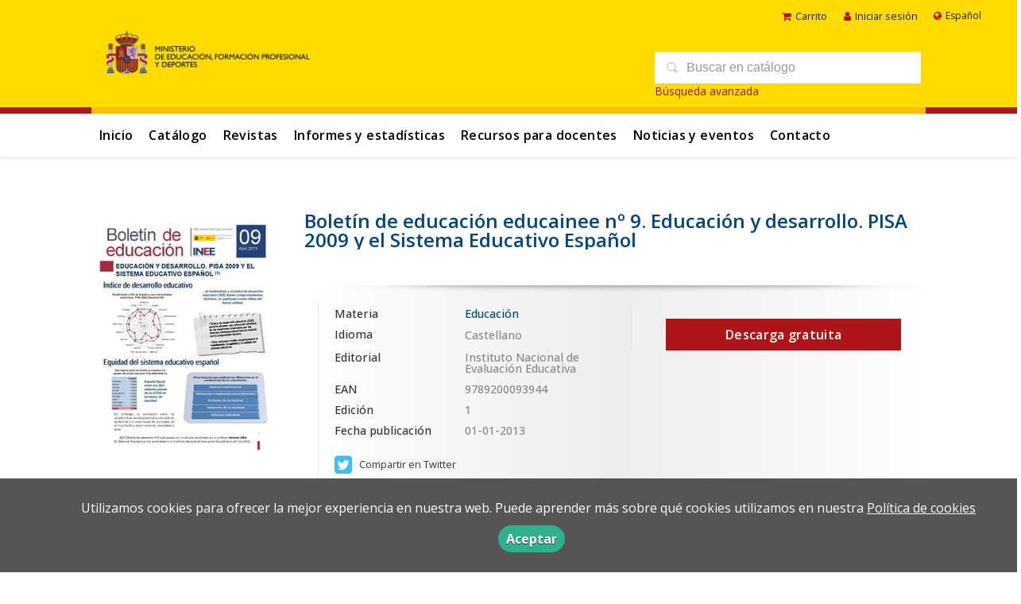

--- FILE ---
content_type: text/html; charset=utf-8
request_url: https://www.libreria.educacion.gob.es/libro/boletin-de-educacion-educainee-no-9-educacion-y-desarrollo-pisa-2009-y-el-sistema-educativo-espanol_171031/
body_size: 5765
content:
<!DOCTYPE html><html lang=es><head prefix="og: https://ogp.me/ns# fb: https://ogp.me/ns/fb# books: https://ogp.me/ns/books#"><meta charset=utf-8><meta content="width=device-width, initial-scale=1.0" name=viewport><meta content=index,follow name=robots><meta content=books.book property=og:type><meta content=https://www.libreria.educacion.gob.es/libro/boletin-de-educacion-educainee-no-9-educacion-y-desarrollo-pisa-2009-y-el-sistema-educativo-espanol_171031/ property=og:url><meta content="Boletín de educación educainee nº 9. Educación y desarrollo. PISA 2009 y el Sistema Educativo Español" property=og:title><meta content=http://www.libreria.educacion.gob.es/media/mefp/images/thumbs/edition-179907-236x339.jpg property=og:image><meta content property=og:description><meta content=9789200093944 property=books:isbn><meta content=2013-01-01 property=books:release_date><meta content=spa property=books:language><meta content=2013-01-01 itemprop=datePublished><meta content=summary name=twitter:card><meta content name=twitter:site><meta content="Boletín de educación educainee nº 9. Educación y desarrollo. PISA 2009 y el Sistema Educativo Español" name=twitter:title><meta content name=twitter:description><meta content=http://www.libreria.educacion.gob.es/media/mefp/images/thumbs/edition-179907-236x339.jpg name=twitter:image><link href=https://www.libreria.educacion.gob.es/libro/boletin-de-educacion-educainee-no-9-educacion-y-desarrollo-pisa-2009-y-el-sistema-educativo-espanol_171031/ rel=canonical><link href=/media/mefp/images/favicon.ico rel=icon><link href=/media/mefp/images/favicon.ico rel=apple-touch-icon><link href=https://www.libreria.educacion.gob.es/libro/boletin-de-educacion-educainee-no-9-educacion-y-desarrollo-pisa-2009-y-el-sistema-educativo-espanol_171031/ hreflang=es rel=alternate><link href=https://www.libreria.educacion.gob.es/ca/libro/boletin-de-educacion-educainee-no-9-educacion-y-desarrollo-pisa-2009-y-el-sistema-educativo-espanol_171031/ hreflang=ca rel=alternate><link href=https://www.libreria.educacion.gob.es/gl/libro/boletin-de-educacion-educainee-no-9-educacion-y-desarrollo-pisa-2009-y-el-sistema-educativo-espanol_171031/ hreflang=gl rel=alternate><link href=/static/web/css/minify-css.css rel=stylesheet><link href=/media/mefp/styles/imprint.css rel=stylesheet><title>Boletín de educación educainee nº 9. Educación y desarrollo. PISA 2009 y el Sistema Educativo Español - libreria.educacion.gob.es</title><script>
            dataLayer = [];
        </script><script>(function(w,d,s,l,i){w[l]=w[l]||[];w[l].push({'gtm.start':
new Date().getTime(),event:'gtm.js'});var f=d.getElementsByTagName(s)[0],
j=d.createElement(s),dl=l!='dataLayer'?'&l='+l:'';j.async=true;j.src=
'https://www.googletagmanager.com/gtm.js?id='+i+dl;f.parentNode.insertBefore(j,f);
})(window,document,'script','dataLayer','GTM-5JW3H582');</script><script>
        function getCookie(name) {
            var dc = document.cookie;
            var prefix = name + "=";
            var begin = dc.indexOf("; " + prefix);
            if (begin == -1) {
                begin = dc.indexOf(prefix);
                if (begin != 0) return null;
            } else {
                begin += 2;
                var end = document.cookie.indexOf(";", begin);
                if (end == -1) {
                    end = dc.length;
                }
            }
            return decodeURI(dc.substring(begin + prefix.length, end));
        }

        function loadGA() {
        }

        function loadAnalyticsCookies() {
            if (parseInt(getCookie("ALLOW_ANALYTICS")) === 1){
                loadGA();
            }
        }

        function loadAllowedCookies(){
            loadAnalyticsCookies();
        }

        function setOffAdvise(all_cookies=false) {
            var doc = document;
            var date = new Date();
            date.setTime(date.getTime() + (365 * 24 * 60 * 60 * 1000));
            doc.cookie = "COOKIES_NOTICE=1;expires=" + date.toUTCString() + ";;path=/";

            if (all_cookies){
                doc.cookie = "ALLOW_ANALYTICS=1;expires=" + date.toUTCString() + ";;path=/";
                doc.cookie = "ALLOW_OTHERS=1;expires=" + date.toUTCString() + ";;path=/";
                if (typeof dataLayer !== 'undefined') {
                    dataLayer.push({'event': 'cookieLayerUpdate'});
                }
                loadAllowedCookies();
                return;
            }
            
            var cookies_msg = document.getElementById('cookie-message'),
                analytics_check = document.getElementById('allow_analytics'),
                others_check = document.getElementById('allow_others');

            cookies_msg.style.transition = "all 2s ease-in-out";
            cookies_msg.style.height = "0px";

            if (analytics_check != null && analytics_check.checked){
                doc.cookie = "ALLOW_ANALYTICS=1;;path=/";
            }

            if (others_check != null && others_check.checked){
                doc.cookie = "ALLOW_OTHERS=1;;path=/";
            }

            if (typeof dataLayer !== 'undefined') {
                dataLayer.push({'event': 'cookieLayerUpdate'});
            }

            loadAllowedCookies();
        }

    </script><script>
        window.onload = function() {
            updated = false;
            if (!$) $ = jQuery;
            if (getCookie("COOKIES_NOTICE") != 1){
                $(document).ready(function() {
                    var doc = document,
                        win = window,
                        cookielaw_msg = $("#cookie-message"),
                        cookielaw_btn = $("#cookielaw_btn");
                        cookielaw_all_btn = $("#cookielaw_all_btn");
                    cookielaw_msg.show();
                    $(document).on('click','#cookielaw_btn',function(){
                        setOffAdvise();
                    });
                    $(document).on('click','#cookielaw_all_btn, #modal_cookielaw_all_btn',function(){
                        setOffAdvise(true);
                    });
                });
            } else {
                loadAllowedCookies();
            }
        };
    </script><link as=style href=/static/web/fonts/font-awesome-4.7.0/css/font-awesome.min.css rel=preload></head><body class=page-book><noscript><iframe height=0 src="https://www.googletagmanager.com/ns.html?id=GTM-5JW3H582" style=display:none;visibility:hidden width=0></iframe></noscript><div class=page-wrapper><header><div class="header-top hidden-phone"><div class=container><ul class="header-top-nav pull-right"><li><a href=/cesta/ ><i class="fa fa-shopping-cart"></i>Carrito</a></li><li class=header-login-button><a href=/login/ ><i class="fa fa-user"></i>Iniciar sesión</a></li><li><div id=locales><div id=locales_list><div class="lang selected"><span class="fa fa-globe lang-es"></span> Español </div><div class=lang><a href="/set-locale/ca_ES/?path=%2Flibro%2Fboletin-de-educacion-educainee-no-9-educacion-y-desarrollo-pisa-2009-y-el-sistema-educativo-espanol_171031%2F" rel=nofollow>Català</a></div><div class=lang><a href="/set-locale/gl_ES/?path=%2Flibro%2Fboletin-de-educacion-educainee-no-9-educacion-y-desarrollo-pisa-2009-y-el-sistema-educativo-espanol_171031%2F" rel=nofollow>Gallego</a></div></div></div></li></ul></div></div><div class=header-middle><div class=container><div class=row-fluid><div class=span6><button class="navtoggle btn_header visible-phone" id=simple-menu><span class=menu-bar></span><span class=menu-bar></span><span class=menu-bar></span></button><span class=logo><a href=https://www.educacionyfp.gob.es><img alt=libreria.educacion.gob.es class=image-logo src=/media/mefp/images/thumbs/es_es-logo-mefpd-horizontal-color-png-600x160.png></a></span></div><div class="span6 hidden-phone"><div class=header-middle-right><div class="form-search-wrapper pull-right"><form action=/search/ class=form-search id=searchform method=get><input id=q name=q placeholder="Buscar en catálogo" type=text value></form><a href=/buscador_avanzado/ class=enlace-busqueda-avanzada>Búsqueda avanzada</a></div><ul class="services-menu pull-right"></ul></div></div></div></div></div><div class="header-bottom hidden-phone"><div class=container><div class=row-fluid><div class=span12><div class="subnav main-menu"><ul class="nav nav-pills"><li class=menu-item-30231><a href=/ >Inicio</a></li><li class=menu-item-30232><a href=/catalogo/ >Catálogo</a></li><li class=menu-item-30233><a href=/p/3739_revistas/ >Revistas</a></li><li class=menu-item-30234><a href=/p/3740_estadisticas/ >Informes y estadísticas</a></li><li class=menu-item-30235><a href=/p/3742_recursos-para-docentes/ >Recursos para docentes</a></li><li class=menu-item-30236><a href=/actualidad/ >Noticias y eventos</a></li><li class=menu-item-30237><a href=/contacto/ >Contacto</a></li></ul></div><div class="social-networks hidden-phone pull-right"><ul><li><a class=twitter-link href=https://x.com/MEpublicaciones target=_blank><i class="fa fa-twitter"></i></a></li><li><a class=facebook-link href=https://www.facebook.com/educaciongob target=_blank><i class="fa fa-facebook"></i></a></li><li><a class=linkedin-link href=https://es.linkedin.com/company/ministerio-de-educaci%C3%B3n-de-espa%C3%B1a target=_blank><i class="fa fa-linkedin"></i></a></li><li><a class=youtube-link href=https://www.youtube.com/user/educacion2p0 target=_blank><i class="fa fa-youtube-play"></i></a></li><li><a class=instagram-link href=https://www.instagram.com/educaciongob/ target=_blank><i class="fa fa-instagram"></i></a></li></ul></div></div></div></div></div></header><section class="container page-content"><div class=row-fluid><div class="row-fluid book-detail " itemscope itemtype=https://schema.org/Book><div class=span3><div class=wrapper-book-images><img alt="Boletín de educación educainee nº 9. Educación y desarrollo. PISA 2009 y el Sistema Educativo Español" class="book-cover book-detail-cover" itemprop=image src=/media/mefp/images/thumbs/edition-179907-236x339.jpg title="Boletín de educación educainee nº 9. Educación y desarrollo. PISA 2009 y el Sistema Educativo Español"></div><div class=book-samples><a class=book-image href=/media/mefp/images/edition-179907.jpg target=_blank><i class="fa fa-picture-o"></i>Descargar portada (alta calidad)<span>jpg ~ 207.8 kB</span></a></div><div class="book-shops hidden-phone"><h3>Comprar en librerías</h3><ul><li><a href=http://www.todostuslibros.com rel=nofollow target=_blank><img alt="Todos tus libros" src=/media/mefp/images/thumbs/bookshop-ttl-16x16.png></a><a class=text-link href=http://www.todostuslibros.com rel=nofollow target=_blank> Todos tus libros </a></li></ul></div></div><div class=span9><section><h1 class=book-title itemprop=name>Boletín de educación educainee nº 9. Educación y desarrollo. PISA 2009 y el Sistema Educativo Español </h1><h2 class=book-author></h2><div class=book-synopsis itemprop=description><p></p></div></section><section class="row-fluid book-actions"><div class="book-definitions span6"><dl><dt class=book-definitions-suject-title>Materia</dt><dd class=subject><a href=/materia/educacion/ >Educación</a></dd><dt class=book-definitions-language-title>Idioma</dt><dd class=language><ul class=unstyled><li>Castellano</li></ul></dd><dt>Editorial</dt><dd class=imprint> Instituto Nacional de Evaluación Educativa </dd><dt>EAN</dt><dd> 9789200093944 </dd><dt>Edición</dt><dd> 1 </dd><dt>Fecha publicación</dt><dd class=dd-fecha> 01-01-2013 </dd></dl><div class=social-networks-share><ul><li><a class=twitter-share href="https://twitter.com/share?url=https%3A%2F%2Fwww.libreria.educacion.gob.es%2Flibro%2Fboletin-de-educacion-educainee-no-9-educacion-y-desarrollo-pisa-2009-y-el-sistema-educativo-espanol_171031%2F&text=Bolet%C3%ADn+de+educaci%C3%B3n+educainee+n%C2%BA+9.+Educaci%C3%B3n+y+desarrollo.+PISA+2009+y+el+Sistema+Educativo+Espa%C3%B1ol
" target=_blank><i class="fa fa-twitter-square"></i> Compartir en Twitter</a></li><li><a class=facebook-share href="https://www.facebook.com/sharer.php?u=https%3A%2F%2Fwww.libreria.educacion.gob.es%2Flibro%2Fboletin-de-educacion-educainee-no-9-educacion-y-desarrollo-pisa-2009-y-el-sistema-educativo-espanol_171031%2F
" target=_blank><i class="fa fa-facebook-square"></i> Compartir en Facebook</a></li><li><a class=whatsapp-share href="    https://api.whatsapp.com/send?text=https%3A%2F%2Fwww.libreria.educacion.gob.es%2Flibro%2Fboletin-de-educacion-educainee-no-9-educacion-y-desarrollo-pisa-2009-y-el-sistema-educativo-espanol_171031%2F
" target=_blank><i class="fa fa-whatsapp"></i> Compartir en WhatsApp</a></li></ul></div></div><div class="book-buy span6"><div class=box-price itemprop=offers itemscope itemtype=https://schema.org/Offer><a href=/ebook/179907/free_download/ class="btn btn-primary">Descarga gratuita</a></div></div></section><section></section><section><h3>Libros relacionados</h3><ul class="books vertical five-cols row-fluid"><li class=book><a href=/libro/estadistica-de-los-establecimientos-de-ensenanza-volumen-i-institutos-de-segunda-ensenanza-curso-1932-1933_169177/ ><img alt="Estadística de los establecimientos de enseñanza. Volumen I. Institutos de Segunda Enseñanza. Curso 1932-1933" class=book-cover src=/media/mefp/images/thumbs/edition-180804-115x153.jpg></a><h4 class=book-title><a href=/libro/estadistica-de-los-establecimientos-de-ensenanza-volumen-i-institutos-de-segunda-ensenanza-curso-1932-1933_169177/ >Estadística de los establecimientos de enseñanza. Volumen I. Institutos de Segunda Enseñanza. Curso 1932-1933</a></h4></li><li class=book><a href=/libro/mis-unidades-de-espanol-segundo-cuatrimestre-b2-2-alce_173182/ ><img alt="Mis unidades de español. Segundo cuatrimestre. B2.2. ALCE																																	" class=book-cover src=/media/mefp/images/thumbs/edition-184568-115x163.jpg></a><h4 class=book-title><a href=/libro/mis-unidades-de-espanol-segundo-cuatrimestre-b2-2-alce_173182/ >Mis unidades de español. Segundo cuatrimestre. B2.2. ALCE </a></h4></li><li class=book><a href=/libro/escritura-de-mujeres-centro-de-educacion-de-personas-adultas-daroca-material-de-aula-de-educacion-de-personas-adultas_148252/ ><img alt="Escritura de mujeres. Centro de Educación de Personas Adultas DAROCA. Material de aula de educación de personas adultas" class=book-cover src=/media/mefp/images/thumbs/edition-183998-115x164.jpg></a><h4 class=book-title><a href=/libro/escritura-de-mujeres-centro-de-educacion-de-personas-adultas-daroca-material-de-aula-de-educacion-de-personas-adultas_148252/ >Escritura de mujeres. Centro de Educación de Personas Adultas DAROCA. Material de aula de educación de personas adultas</a></h4></li><li class=book><a href=/libro/infoasesoria-no-169-boletin-de-la-consejeria-de-educacion-en-belgica-paises-bajos-y-luxemburgo_171540/ ><img alt="Infoasesoría nº 169. Boletín de la Consejería de Educación en Bélgica, Países Bajos y Luxemburgo" class=book-cover src=/media/mefp/images/thumbs/edition-179409-115x163.jpg></a><h4 class=book-title><a href=/libro/infoasesoria-no-169-boletin-de-la-consejeria-de-educacion-en-belgica-paises-bajos-y-luxemburgo_171540/ >Infoasesoría nº 169. Boletín de la Consejería de Educación en Bélgica, Países Bajos y Luxemburgo</a></h4></li><li class=book><a href=/libro/iea-compass-briefs-in-education-21-las-actividades-de-aprendizaje-temprano-son-importantes-para-los-resultados-academicos-de-las-ninas-y-los-ninos-en-matematicas-y-ciencias_181338/ ><img alt="IEA Compass Briefs in Education 21. Las actividades de aprendizaje temprano son importantes para los resultados académicos de las niñas y los niños en matemáticas y ciencias" class=book-cover src=/media/mefp/images/thumbs/edition-175531-115x163.jpg></a><h4 class=book-title><a href=/libro/iea-compass-briefs-in-education-21-las-actividades-de-aprendizaje-temprano-son-importantes-para-los-resultados-academicos-de-las-ninas-y-los-ninos-en-matematicas-y-ciencias_181338/ >IEA Compass Briefs in Education 21. Las actividades de aprendizaje temprano son importantes para los resultados académicos de las niñas y los niños en matemáticas y ciencias</a></h4></li><li class=book><a href=/libro/plan-nacional-de-la-calidad-de-las-universidades-acciones-de-mejora-premio-convocatoria-2-000_143851/ ><img alt="Plan nacional de la calidad de las universidades. Acciones de mejora (premio convocatoria 2.000)" class=book-cover src=/media/mefp/images/thumbs/edition-179763-115x168.jpg></a><h4 class=book-title><a href=/libro/plan-nacional-de-la-calidad-de-las-universidades-acciones-de-mejora-premio-convocatoria-2-000_143851/ >Plan nacional de la calidad de las universidades. Acciones de mejora (premio convocatoria 2.000)</a></h4></li><li class=book><a href=/libro/tecnologia-secundaria-obligatoria-4o-curso-materiales-didacticos-2_144965/ ><img alt="Tecnología. Secundaria obligatoria 4º curso. Materiales didácticos 2" class=book-cover src=/media/mefp/images/thumbs/edition-179572-115x169.jpg></a><h4 class=book-title><a href=/libro/tecnologia-secundaria-obligatoria-4o-curso-materiales-didacticos-2_144965/ >Tecnología. Secundaria obligatoria 4º curso. Materiales didácticos 2</a></h4></li><li class=book><a href=/libro/la-informatica-en-la-educacion-escolar-en-europa-informe-eurydice_182316/ ><img alt="La informática en la educación escolar en Europa. Informe Eurydice" class=book-cover src=/media/mefp/images/thumbs/edition-175818-115x163.jpg></a><h4 class=book-title><a href=/libro/la-informatica-en-la-educacion-escolar-en-europa-informe-eurydice_182316/ >La informática en la educación escolar en Europa. Informe Eurydice</a></h4></li><li class=book><a href=/libro/catalogo-de-ofertas-formativas-de-grado-c-del-sistema-de-formacion-profesional_185767/ ><img alt="Catálogo de ofertas formativas de grado C del Sistema de Formación Profesional" class=book-cover src=/media/mefp/images/thumbs/cover-185767-115x163.jpg></a><h4 class=book-title><a href=/libro/catalogo-de-ofertas-formativas-de-grado-c-del-sistema-de-formacion-profesional_185767/ >Catálogo de ofertas formativas de grado C del Sistema de Formación Profesional</a></h4></li><li class=book><a href=/libro/equipos-de-instalaciones-frigorificas-mantenimiento-y-servicios-a-la-produccion-formacion-profesional_171071/ ><img alt="Equipos de instalaciones frigoríficas. Mantenimiento y servicios a la producción. Formación Profesional" class=book-cover src=/media/mefp/images/thumbs/edition-136668-115x106.jpg></a><h4 class=book-title><a href=/libro/equipos-de-instalaciones-frigorificas-mantenimiento-y-servicios-a-la-produccion-formacion-profesional_171071/ >Equipos de instalaciones frigoríficas. Mantenimiento y servicios a la producción. Formación Profesional</a></h4></li></ul></section></div></div></div></section><section class=footer-top><div class=container><ul class="row-fluid footer-blocks"><li class=span12><ul class=footer-logos><li><a href><img alt=libreria.educacion.gob.es class=lazy data-src=/media/mefp/images/thumbs/logo-mefpd-horizontal-color-png-189x50.png src></a></li><li><a href=https://www.libreria.educacion.gob.es/ ><img alt=libreria.educacion.gob.es class="lazy footer-custom-logo hide" data-src src></a></li></ul><ul class="span6 social-networks hide"><li><a class=twitter-link href=https://x.com/MEpublicaciones target=_blank><i class="fa fa-twitter"></i></a></li><li><a class=facebook-link href=https://www.facebook.com/educaciongob target=_blank><i class="fa fa-facebook"></i></a></li><li><a class=linkedin-link href=https://es.linkedin.com/company/ministerio-de-educaci%C3%B3n-de-espa%C3%B1a target=_blank><i class="fa fa-linkedin"></i></a></li><li><a class=youtube-link href=https://www.youtube.com/user/educacion2p0 target=_blank><i class="fa fa-youtube-play"></i></a></li><li><a class=instagram-link href=https://www.instagram.com/educaciongob/ target=_blank><i class="fa fa-instagram"></i></a></li></ul></li><li class="span3 hide"><h5>Dirección</h5><div class=address id=editorial-address itemscope itemtype=https://schema.org/PostalAddress><p itemprop=addressLocality>San Agustín, 5</p><span itemprop=postalCode>28014</span><span itemprop=addressLocality>Madrid</span><p itemprop=addressCountry>España</p></div></li><li class="span3 hide"><h5>Contacta con nosotros</h5><ul><li><i class="fa fa-envelope"></i><a href=mailto:publicaciones@educacion.gob.es>publicaciones@educacion.gob.es</a></li><li><i class="fa fa-phone"></i>917748000</li></ul></li></ul></div></section><footer><div class=container><div class=row><p class=footer-info>© 2026, Ministerio de educación y formación profesional </p><ul class="nav-footer pull-right"><li class=menu-item-30227><a href=/catalogo/ >Catálogo</a></li><li class=menu-item-30225><a href=/actualidad/ >Noticias y eventos</a></li><li class=menu-item-30226><a href=/contacto/ >Contacto</a></li></ul></div></div></footer><div id=sidr><div id=sidr-search><form action=/search/ method=get><input name=q placeholder="Buscar en catálogo" type=text value></form></div><ul class=navtoggle><li class=menu-item-30231><a href=/ >Inicio</a></li><li class=menu-item-30232><a href=/catalogo/ >Catálogo</a></li><li class=menu-item-30233><a href=/p/3739_revistas/ >Revistas</a></li><li class=menu-item-30234><a href=/p/3740_estadisticas/ >Informes y estadísticas</a></li><li class=menu-item-30235><a href=/p/3742_recursos-para-docentes/ >Recursos para docentes</a></li><li class=menu-item-30236><a href=/actualidad/ >Noticias y eventos</a></li><li class=menu-item-30237><a href=/contacto/ >Contacto</a></li><li class=separator></li></ul><ul class="navtoggle navtoggle-user"><li class=separator></li><li class=separator></li><li><a href=/login/ ><i class="fa fa-user"></i>Iniciar sesión</a></li><li><a href=/cesta/ ><i class="fa fa-shopping-cart"></i>Carrito</a></li></ul><ul class="navtoggle navtoggle-locale"><li class=selected><i class="fa fa-globe"></i> Español</li><li><a href="/set-locale/ca_ES/?path=%2Flibro%2Fboletin-de-educacion-educainee-no-9-educacion-y-desarrollo-pisa-2009-y-el-sistema-educativo-espanol_171031%2F" rel=nofollow><i class="fa fa-globe"></i> Català </a></li><li><a href="/set-locale/gl_ES/?path=%2Flibro%2Fboletin-de-educacion-educainee-no-9-educacion-y-desarrollo-pisa-2009-y-el-sistema-educativo-espanol_171031%2F" rel=nofollow><i class="fa fa-globe"></i> Gallego </a></li></ul></div><div id=cookie-message style=display:none><div class=custom-cookie-message><p>Utilizamos cookies para ofrecer la mejor experiencia en nuestra web. Puede aprender más sobre qué cookies utilizamos en nuestra <a href=https://www.libreria.educacion.gob.es/p/3729_politica-de-cookies/ target=_blank>Política de cookies</a></p><a class=message-close data-dst=#cookie-message data-provide=close href=javascript:; id=cookielaw_btn> Aceptar</a></div></div></div><script type=text/javascript>
        // JS Variables
        var lazy_css = true;
        var front_header = "header_social";
        var background =  true;
        var background_url = "/media/mefp/images/mefpd-sin.svg";
        var boxed = false;
        var imprint_css = "/media/mefp/styles/imprint.css";
    </script><script src="/static/web/js/minify-js.js?v=4" type=text/javascript></script><script type=text/javascript>
        window.addEventListener("load",function(event) {
            setTimeout(function(){
loadAlternateEditions('171031', '179907');            }, 1000);
        });
    </script></body></html>